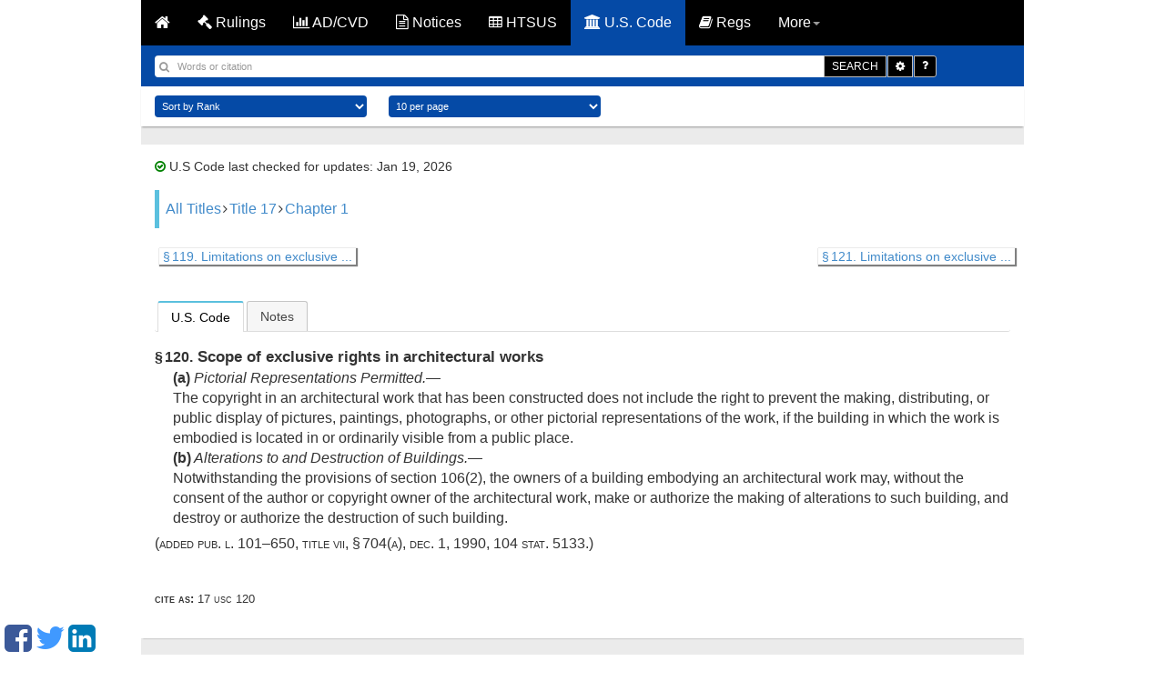

--- FILE ---
content_type: text/html; charset=UTF-8
request_url: https://www.customsmobile.com/uscode/title17_chapter1_section120
body_size: 4295
content:
<!DOCTYPE html>
<html lang="en">
<!-- Head BEGIN =========================================== -->
<head>
<!-- Meta tag BEGIN =========================================== -->


<title>17 USC 120 -  Scope of exclusive rights in architectural works</title>
<meta charset="utf-8">
<meta http-equiv="X-UA-Compatible" content="IE=edge">

<meta name="viewport" content="width=device-width, initial-scale=1.0, maximum-scale=1.0, user-scalable=no"/>
<meta name="HandheldFriendly" content="true"/>
<meta name="description" content="Get on top of your trade by knowing the regulations that govern it! Learn how 19 CFR affects you by gaining sound knowledge of the Code of Federal Regulations and the Customs Import and Export Regulations in the US.">
<meta name="author" content="CustomsMobile" >


<!-- Meta tag END =========================================== -->
<!--[if IE 7]>
<link rel="stylesheet" href="css/font-awesome-ie7.min.css">
<![endif]-->
<link href="/static/css/fontawesome.css" rel="stylesheet">
<link href="https://cdnjs.cloudflare.com/ajax/libs/twitter-bootstrap/3.0.2/css/bootstrap.min.css" rel="stylesheet">
<link href="/static/jquery-ui.min.css" rel="stylesheet">
<link href="/static/style.css?v=8" rel="stylesheet">
<!-- Just for debugging purposes. Don't actually copy this line! -->
<!--[if lt IE 9]><script nonce="d568f5a11fa8dfcccf56735fa073344e" src="docs-assets/js/ie8-responsive-file-warning.js"></script><![endif] -->
<!-- HTML5 shim and Respond.js IE8 support of HTML5 elements and media queries -->
<!--[if lt IE 9]>
<script nonce="d568f5a11fa8dfcccf56735fa073344e" src="https://oss.maxcdn.com/libs/html5shiv/3.7.0/html5shiv.js"></script>
<script nonce="d568f5a11fa8dfcccf56735fa073344e" src="https://oss.maxcdn.com/libs/respond.js/1.3.0/respond.min.js"></script>
<![endif] -->
<!-- Start app div ad css -->
<link href="/static/css/jquery.topbar.min.css" rel="stylesheet">
<!-- End app div ad css -->


<link rel="shortcut icon" href="/static/img/ico/fav-icon.png">
<script nonce="d568f5a11fa8dfcccf56735fa073344e" src="https://cdnjs.cloudflare.com/ajax/libs/jquery/1.12.3/jquery.min.js" defer></script>
<script nonce="d568f5a11fa8dfcccf56735fa073344e" src="https://cdnjs.cloudflare.com/ajax/libs/twitter-bootstrap/3.0.2/js/bootstrap.min.js" defer></script>
</head>

<!-- Head END =========================================== -->
<body class="body-push" style="zoom: 1;">
<div id="content">


<div class="container">

<div class="row">
<nav class="navbar navbar-inverse">
<div class="container-fluid">
<div class="navbar-header">
<button type="button" class="navbar-toggle" data-toggle="collapse" data-target="#myNavbar">
<span class="icon-bar"></span>
<span class="icon-bar"></span>
<span class="icon-bar"></span>
</button>
<a class="navbar-brand hidden-xs" href="/" style="font-color: #080808; color:#fff; font-weight:700;">
<i class="fa fa-home"></i>
</a>
<div class="navbar-brand hidden-sm hidden-md hidden-lg hidden-xl"
style="font-color: #080808; color:#fff; font-weight:700;">
<i class="fa fa-university"></i> U.S. CODE
</div>
</div>
<div class="collapse navbar-collapse" id="myNavbar">
<ul class="nav navbar-nav" style="font-color: #fff;">
<li class="">
<a href="/rulings"><i class="fa fa-gavel"></i> Rulings</a>
</li><li class="">
<a href="/adcvd"><i class="fa fa-bar-chart"></i> AD/CVD</a>
</li><li class="">
<a href="/notices"><i class="fa fa-file-text-o"></i> Notices</a>
</li><li class="">
<a href="/htsus"><i class="fa fa-table"></i> HTSUS</a>
</li><li class="active">
<a href="/uscode"><i class="fa fa-university"></i> U.S. Code</a>
</li><li class="">
<a href="/regulations"><i class="fa fa-book"></i> Regs</a>
</li>
<li class="dropdown">
<a class="dropdown-toggle" data-toggle="dropdown" href="#"> More<span class="caret"></span></a>
<ul class="dropdown-menu">
<li><a href="/ports"><i class="fa fa-anchor"></i> Ports</a></li>
<li><a href="/about.html"> <i class="fa fa-info-circle"></i> About </a></li>
<li><a href="/updates.html"> <i class="fa fa-refresh"></i> Updates </a></li>
<li></li>
<li id="useragent"><a href="/apps.html"> <i class="fa fa-mobile"></i> Apps </a></li>
<li role="separator" class="divider"></li>
<li><a id="jfontsize-p2" style="cursor: pointer;"><i class="fa fa-plus"></i> Larger font</a>
</li>
<li><a id="jfontsize-m2" style="cursor: pointer;"><i class="fa fa-minus"></i> Smaller
font</a></li>
</ul>
</li>
<!-- End font size -->
</ul>
</div>
</div>
</nav>
<!-- <div class="banner-customs-wrapper">-->
<!-- <div class="banner-customs">-->
<!-- <div class="banner-customs__content">-->
<!-- <div class="banner-customs__text-block">-->
<!-- <p class="banner-customs__title">-->
<!-- <b class="banner-customs__title&#45;&#45;bold">CustomsMobile Pro</b>-->
<!-- beta now open!-->
<!-- </p>-->
<!-- <p class="banner-customs__description">Apply for a FREE beta account. Spaces are limited so apply today.</p>-->
<!-- </div>-->
<!-- <a-->
<!-- href="https://forms.cloud.microsoft/r/qXATtN33rC"-->
<!-- class="banner-customs__link"-->
<!-- target="_blank"-->
<!-- >-->
<!-- SIGNUP FOR BETA-->
<!-- </a>-->
<!-- </div>-->
<!-- </div>-->
<!-- </div>-->
</div>

<div class="row">

</div>
<div class="row">
<form action="" method="post" id="searchform">






<div class="col-xs-12 blue_bar">
<div class="row">
<div class="col-xs-12 form-inline search_bar">
<div class="row">

<div class="input-group col-xs-11">
<input type="search" class="form-control search_text" name="qu" value="" placeholder="Words or citation">
<span class="search_icon"><i class="fa fa-search"></i></span>
<div class="input-group-btn">
<button name='go' type="submit" class="btn btn-default btn-black">SEARCH</button>
<button id="search_options_id" type="button" class="btn btn-default btn-black dropdown-toggle" data-toggle="dropdown" aria-haspopup="true" aria-expanded="false" style="border-radius: 0px">
<span class="fa fa-gear"></span><span class="sr-only">Toggle Dropdown</span>
</button>
<ul class="dropdown-menu dropdown-menu-right usc_search_options" aria-labelledby="search_options_id">
<li>
<input type="checkbox" name="search_nodes" id="search_nodes"  checked />
<label for="search_nodes">Search US Code</label>
</li>
<li>
<input type="checkbox" name="search_notes" id="search_notes"  checked />
<label for="search_notes">Search Leg. Notes</label>
</li>
</ul>
<a href="/uscode/default" class="btn btn-default btn-black help"><span class="fa fa-question"></span></a>
</div>
</div>

</div>
</div>
</div>
</div>
<div class="col-xs-12 white_bar">


<div class="row">
<div class="col-xs-10">
<select name="colSort" id="colSort" class="form-control blue-bg select_box">
<option value="4" selected >Sort by Rank</option>
<option value="1001">Titles Ascending</option>
<option value="1002">Titles Descending</option>
</select>
<select name="ps" id="ps" class="form-control blue-bg select_box">
<option value="10"  selected >10 per page</option>
<option value="25" >25 Result/page</option>
<option value="50" >50 Result/page</option>
</select>
</div>
</div>

</div>





<div class="col-xs-12 main_container">
<div class="row abt">

<div class="col-xs-12 list_box dark_color">
<div class="col-xs-12 abt padding_zero">
<div class="regulations_last_verified_date">
<i class="fa fa-check-circle-o" style="color:green;"></i>
U.S Code last checked for updates: Jan 19, 2026
</div>


<div class="code_breadcrumbs">
<a href="/uscode" title="" class="tooltip-class" data-content="All titles" data-placement="top" data-trigger="hover" rel="popover">All Titles</a><span class="fa fa-angle-right" style="vertical-align: baseline; display: inline; margin: 0px 2px;"></span><a href="/uscode/title17" title="" class="tooltip-class" data-content="COPYRIGHTS" data-placement="top" data-trigger="hover" rel="popover">Title 17</a><span class="fa fa-angle-right" style="vertical-align: baseline; display: inline; margin: 0px 2px;"></span><a href="/uscode/title17_chapter1" title="" class="tooltip-class" data-content="SUBJECT MATTER AND SCOPE OF COPYRIGHT" data-placement="top" data-trigger="hover" rel="popover">Chapter 1</a>
</div>





<div class="regulation_versions">



</div>
<div class="container usc_page_nav_container">
<div class="row hidden-xs">

<div class="col-xs-6"><a href="/uscode/title17_chapter1_section119"
class="usc_page_nav_link"><span class="fa fa-chevron-left"></span> § 119. Limitations on exclusive ...</a></div>


<div class="col-xs-6">
<div class="pull-right"><a href="/uscode/title17_chapter1_section121"
class="usc_page_nav_link">§ 121. Limitations on exclusive ... <span
class="fa fa-chevron-right"></span></a></div>
</div>

</div>
<div class="hidden-sm hidden-md hidden-lg hidden-xl">
<div class="row">

<div class="col-xs-12"><span class="fa fa-chevron-left usc_page_nav_button"></span> <a
href="/uscode/title17_chapter1_section119"> § 119. Limitations on exclusive ...</a></div>

</div>
<div class="row">

<div class="col-xs-12" style="margin-top:10px;"><span
class="fa fa-chevron-right usc_page_nav_button"></span> <a
href="/uscode/title17_chapter1_section121">§ 121. Limitations on exclusive ...</a></div>

</div>
</div>
</div>
<div>
<div id="tabs">
<ul>
<li><a href="#usc">U.S. Code</a></li>

<li><a id="header_notes" href="/uscode/17/120/notes">Notes</a></li>


</ul>
<div id="notes" aria-labelledby="header_notes"></div>

<div id="usc">
<div class="section"><div class="section"><div class="num" value="120">&#167;&#8239;120.</div><div class="heading content_section_title"> Scope of exclusive rights in architectural works</div><div class="subsection"><div class="num" value="a">(a)</div><div class="heading"> <inline class="small-caps">Pictorial Representations Permitted</inline>.&#8212;</div><div class="content">The copyright in an architectural work that has been constructed does not include the right to prevent the making, distributing, or public display of pictures, paintings, photographs, or other pictorial representations of the work, if the building in which the work is embodied is located in or ordinarily visible from a public place.</div></div><div class="subsection"><div class="num" value="b">(b)</div><div class="heading"> <inline class="small-caps">Alterations to and Destruction of Buildings</inline>.&#8212;</div><div class="content">Notwithstanding the provisions of section 106(2), the owners of a building embodying an architectural work may, without the consent of the author or copyright owner of the architectural work, make or authorize the making of alterations to such building, and destroy or authorize the destruction of such building.</div></div><div class="sourcecredit"><div class="sourcecredit" id="id6ba84b5f-826e-11f0-9580-ee8823751127">(Added <ref href="/us/pl/101/650/tVII/s704/a">Pub. L. 101&#8211;650, title VII, &#167;&#8239;704(a)</ref>, <date date="1990-12-01">Dec. 1, 1990</date>, <ref href="/us/stat/104/5133">104 Stat. 5133</ref>.)</div></div></div></div>
</div>

<div class="refs">
<div class="refs cite_as">
<strong>cite as:</strong> 17 USC 120
</div>
</div>

</div>
</div>


</div>
</div>

<!-- Moved to regulations_index.html: include "regulations_guides.html" -->
</div>
</div>


</form>
</div>
</div>
<div style="display:none" id="font_size_attributes">.list_box li,p,.cm-search-info,.cm-search-detail,.abt span,.expand-collapse_top
</div> <!-- DO NOT TOUCH -->
<script nonce="d568f5a11fa8dfcccf56735fa073344e" src="/static/js/search_bar.js" defer></script>
<script nonce="d568f5a11fa8dfcccf56735fa073344e" src="/static/js/search_bar_usc.js" defer></script>
<div style="display:none" class="ghost"></div> <!-- DO NOT TOUCH -->

</div>
<!-- Footer BEGIN ========================================= -->
<!-- <footer id="footer">
<div id="footerContent">
<h5></h5>
</div>
</footer> -->
<div class="container">
<div class="row">
<!--Start disclaimer & privacy links. Created with div -->
<div class="footer-link-a">
&copy; 2014 CustomsMobile | <a href="/disclaimer.html">Disclaimer</a> | <a href="/privacy.html">Privacy</a> | <a href="/about.html">About</a>
</div>
<!-- End disclaimer & privacy links. Created with div -->
<!-- Start advertisement placeholder -->
<div class="col-xs-12">
<div class="row">
<div class="col-xs-12 adv_container">
<!-- <img src="/static/img/adv.png" class="img-responsive" alt="" /> -->
<div class="sm-float">
<a href="https://www.facebook.com/pages/CustomsMobile/559630777516593" target="_blank"><i class="fa fa-facebook-square facebook-float"></i></a>
<a href="https://twitter.com/CustomsMobile" target="_blank"><i class="fa fa-twitter twitter-float"></i></a>
<a href="https://www.linkedin.com/company/customsmobile" target="_blank"><i class="fa fa-linkedin-square linkedin-float"></i></a>
</div>
</div>
</div>
</div>
<!-- End advertisement placeholder -->
</div>
</div>

<!-- Footer END =========================================== -->
<!-- <script nonce="d568f5a11fa8dfcccf56735fa073344e" type="text/javascript" language="javascript" src="/static/js/fontsize.js"></script>-->
<script nonce="d568f5a11fa8dfcccf56735fa073344e">
function setElementHTMLById(elementId, elementHTML) {
element = document.getElementById(elementId)
if (element != null) {
element.innerHTML = elementHTML;
}
}
if ((navigator.userAgent.match(/iPhone/i)) || (navigator.userAgent.match(/iPad/i)) || (navigator.userAgent.match(/iPod/i))) {
setElementHTMLById("useragent", '<a href="https://itunes.apple.com/us/app/customsmobile/id1046005896?ls=1&mt=8"> <i class="fa fa-apple"></i> Apps </a>');
setElementHTMLById("useragent-rulings", '<a href="https://itunes.apple.com/us/app/customsmobile/id1046005896?ls=1&mt=8"> <i class="fa fa-apple list-page-apple rulings-icon-warning-landingpage"></i></a>We have officially released CustomsMobile for iOS! For the best user experience, we encourage you to <a href="https://itunes.apple.com/us/app/customsmobile/id1046005896?ls=1&mt=8">download the app</a>. For other platforms, please click <a href="/apps.html">here</a>.');
} else if ((navigator.userAgent.match(/Android/i))) {
setElementHTMLById("useragent", '<a href="https://play.google.com/store/apps/details?id=ua.com.mobox.customsmobile"> <i class="fa fa-android"></i> Apps </a>');
setElementHTMLById("useragent-rulings", '<a href="https://play.google.com/store/apps/details?id=ua.com.mobox.customsmobile"> <i class="fa fa-android list-page-android rulings-icon-warning-landingpage"></i></a>We have officially released CustomsMobile for Android! For the best user experience, we encourage you to <a href="https://play.google.com/store/apps/details?id=ua.com.mobox.customsmobile">download the app</a>. For other platforms, please click <a href="/apps.html">here</a>.');
} else {
setElementHTMLById("useragent", '<a href="/apps.html"> <i class="fa fa-mobile"></i> Apps </a>');
setElementHTMLById("useragent-rulings", '<a href="/apps.html"> <i class="fa fa-mobile list-page-download rulings-icon-warning-landingpage"></i></a>CustomsMobile has officially released CustomsMobile for iOS and Android! For the best user experience on your mobile device, we encourage you to <a href="/apps.html">download the apps</a>!');
}
</script>
<script nonce="d568f5a11fa8dfcccf56735fa073344e" src="/static/js/scripts.js" type="text/javascript" defer></script>
<script nonce="d568f5a11fa8dfcccf56735fa073344e" src="/static/js/topbar.js" type="text/javascript" defer></script>
<script nonce="d568f5a11fa8dfcccf56735fa073344e" src="/static/js/jquery-ui.min.js" defer></script>
<!-- Start app div ad jquery -->
<script nonce="d568f5a11fa8dfcccf56735fa073344e" src="/static/js/jquery.topbar.js" defer></script>
<!-- End app div ad jquery -->
<!-- Start app div ad -->
<div class="fragment">
<div class="app-add hidden-sm hidden-md hidden-lg hidden-xl">
<div class="container" style="padding:10px 5px; text-align: center;"><a href="/apps.html" style="color: white;">Get the CustomsMobile app!<!--<span id="useragent"></span>--></a>
<button type="button" class="close" data-dismiss="message" value="button" id="closeButton"><span class="fa fa-close"></span></button>
</div>
</div>
</div>
<!-- End app div ad -->
<!-- Start Google Analytics code -->
<!-- Google tag (gtag.js) -->
<script nonce="d568f5a11fa8dfcccf56735fa073344e" async src="https://www.googletagmanager.com/gtag/js?id=G-FLB6Q3L2TE"></script>
<script nonce="d568f5a11fa8dfcccf56735fa073344e">
window.dataLayer = window.dataLayer || [];
function gtag(){dataLayer.push(arguments);}
gtag('js', new Date());
gtag('config', 'G-FLB6Q3L2TE');
</script>
<!-- End Google Analytics code -->

</body>
</html>


--- FILE ---
content_type: application/javascript
request_url: https://www.customsmobile.com/static/js/search_bar_usc.js
body_size: -426
content:
$(document).ready(function() {
    initSearchBar();
});
